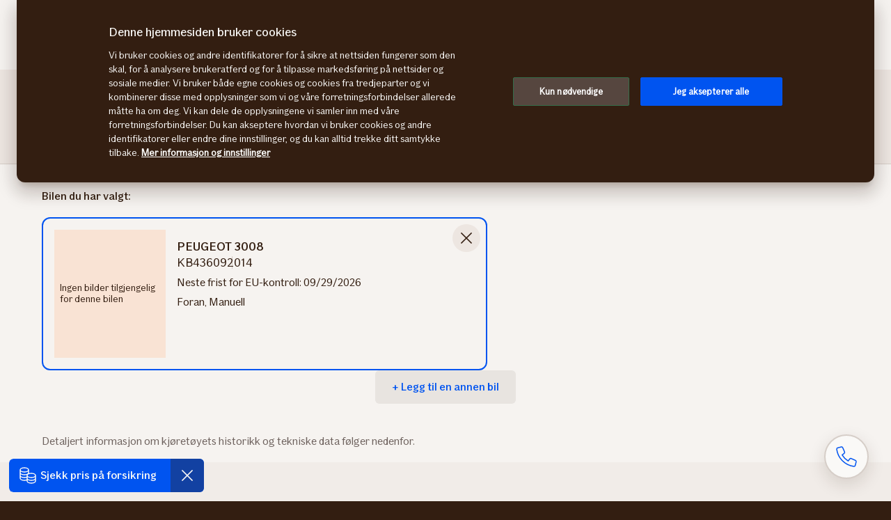

--- FILE ---
content_type: text/html; charset=utf-8
request_url: https://www.google.com/recaptcha/enterprise/anchor?ar=1&k=6LdhLEEdAAAAACTEP2TKF3qvGY3SmKkOhU9piKdn&co=aHR0cHM6Ly93d3cuYmlsaGplbHBlbi5pZi5ubzo0NDM.&hl=en&v=TkacYOdEJbdB_JjX802TMer9&size=invisible&anchor-ms=20000&execute-ms=15000&cb=xo1e0wxure2h
body_size: 45260
content:
<!DOCTYPE HTML><html dir="ltr" lang="en"><head><meta http-equiv="Content-Type" content="text/html; charset=UTF-8">
<meta http-equiv="X-UA-Compatible" content="IE=edge">
<title>reCAPTCHA</title>
<style type="text/css">
/* cyrillic-ext */
@font-face {
  font-family: 'Roboto';
  font-style: normal;
  font-weight: 400;
  src: url(//fonts.gstatic.com/s/roboto/v18/KFOmCnqEu92Fr1Mu72xKKTU1Kvnz.woff2) format('woff2');
  unicode-range: U+0460-052F, U+1C80-1C8A, U+20B4, U+2DE0-2DFF, U+A640-A69F, U+FE2E-FE2F;
}
/* cyrillic */
@font-face {
  font-family: 'Roboto';
  font-style: normal;
  font-weight: 400;
  src: url(//fonts.gstatic.com/s/roboto/v18/KFOmCnqEu92Fr1Mu5mxKKTU1Kvnz.woff2) format('woff2');
  unicode-range: U+0301, U+0400-045F, U+0490-0491, U+04B0-04B1, U+2116;
}
/* greek-ext */
@font-face {
  font-family: 'Roboto';
  font-style: normal;
  font-weight: 400;
  src: url(//fonts.gstatic.com/s/roboto/v18/KFOmCnqEu92Fr1Mu7mxKKTU1Kvnz.woff2) format('woff2');
  unicode-range: U+1F00-1FFF;
}
/* greek */
@font-face {
  font-family: 'Roboto';
  font-style: normal;
  font-weight: 400;
  src: url(//fonts.gstatic.com/s/roboto/v18/KFOmCnqEu92Fr1Mu4WxKKTU1Kvnz.woff2) format('woff2');
  unicode-range: U+0370-0377, U+037A-037F, U+0384-038A, U+038C, U+038E-03A1, U+03A3-03FF;
}
/* vietnamese */
@font-face {
  font-family: 'Roboto';
  font-style: normal;
  font-weight: 400;
  src: url(//fonts.gstatic.com/s/roboto/v18/KFOmCnqEu92Fr1Mu7WxKKTU1Kvnz.woff2) format('woff2');
  unicode-range: U+0102-0103, U+0110-0111, U+0128-0129, U+0168-0169, U+01A0-01A1, U+01AF-01B0, U+0300-0301, U+0303-0304, U+0308-0309, U+0323, U+0329, U+1EA0-1EF9, U+20AB;
}
/* latin-ext */
@font-face {
  font-family: 'Roboto';
  font-style: normal;
  font-weight: 400;
  src: url(//fonts.gstatic.com/s/roboto/v18/KFOmCnqEu92Fr1Mu7GxKKTU1Kvnz.woff2) format('woff2');
  unicode-range: U+0100-02BA, U+02BD-02C5, U+02C7-02CC, U+02CE-02D7, U+02DD-02FF, U+0304, U+0308, U+0329, U+1D00-1DBF, U+1E00-1E9F, U+1EF2-1EFF, U+2020, U+20A0-20AB, U+20AD-20C0, U+2113, U+2C60-2C7F, U+A720-A7FF;
}
/* latin */
@font-face {
  font-family: 'Roboto';
  font-style: normal;
  font-weight: 400;
  src: url(//fonts.gstatic.com/s/roboto/v18/KFOmCnqEu92Fr1Mu4mxKKTU1Kg.woff2) format('woff2');
  unicode-range: U+0000-00FF, U+0131, U+0152-0153, U+02BB-02BC, U+02C6, U+02DA, U+02DC, U+0304, U+0308, U+0329, U+2000-206F, U+20AC, U+2122, U+2191, U+2193, U+2212, U+2215, U+FEFF, U+FFFD;
}
/* cyrillic-ext */
@font-face {
  font-family: 'Roboto';
  font-style: normal;
  font-weight: 500;
  src: url(//fonts.gstatic.com/s/roboto/v18/KFOlCnqEu92Fr1MmEU9fCRc4AMP6lbBP.woff2) format('woff2');
  unicode-range: U+0460-052F, U+1C80-1C8A, U+20B4, U+2DE0-2DFF, U+A640-A69F, U+FE2E-FE2F;
}
/* cyrillic */
@font-face {
  font-family: 'Roboto';
  font-style: normal;
  font-weight: 500;
  src: url(//fonts.gstatic.com/s/roboto/v18/KFOlCnqEu92Fr1MmEU9fABc4AMP6lbBP.woff2) format('woff2');
  unicode-range: U+0301, U+0400-045F, U+0490-0491, U+04B0-04B1, U+2116;
}
/* greek-ext */
@font-face {
  font-family: 'Roboto';
  font-style: normal;
  font-weight: 500;
  src: url(//fonts.gstatic.com/s/roboto/v18/KFOlCnqEu92Fr1MmEU9fCBc4AMP6lbBP.woff2) format('woff2');
  unicode-range: U+1F00-1FFF;
}
/* greek */
@font-face {
  font-family: 'Roboto';
  font-style: normal;
  font-weight: 500;
  src: url(//fonts.gstatic.com/s/roboto/v18/KFOlCnqEu92Fr1MmEU9fBxc4AMP6lbBP.woff2) format('woff2');
  unicode-range: U+0370-0377, U+037A-037F, U+0384-038A, U+038C, U+038E-03A1, U+03A3-03FF;
}
/* vietnamese */
@font-face {
  font-family: 'Roboto';
  font-style: normal;
  font-weight: 500;
  src: url(//fonts.gstatic.com/s/roboto/v18/KFOlCnqEu92Fr1MmEU9fCxc4AMP6lbBP.woff2) format('woff2');
  unicode-range: U+0102-0103, U+0110-0111, U+0128-0129, U+0168-0169, U+01A0-01A1, U+01AF-01B0, U+0300-0301, U+0303-0304, U+0308-0309, U+0323, U+0329, U+1EA0-1EF9, U+20AB;
}
/* latin-ext */
@font-face {
  font-family: 'Roboto';
  font-style: normal;
  font-weight: 500;
  src: url(//fonts.gstatic.com/s/roboto/v18/KFOlCnqEu92Fr1MmEU9fChc4AMP6lbBP.woff2) format('woff2');
  unicode-range: U+0100-02BA, U+02BD-02C5, U+02C7-02CC, U+02CE-02D7, U+02DD-02FF, U+0304, U+0308, U+0329, U+1D00-1DBF, U+1E00-1E9F, U+1EF2-1EFF, U+2020, U+20A0-20AB, U+20AD-20C0, U+2113, U+2C60-2C7F, U+A720-A7FF;
}
/* latin */
@font-face {
  font-family: 'Roboto';
  font-style: normal;
  font-weight: 500;
  src: url(//fonts.gstatic.com/s/roboto/v18/KFOlCnqEu92Fr1MmEU9fBBc4AMP6lQ.woff2) format('woff2');
  unicode-range: U+0000-00FF, U+0131, U+0152-0153, U+02BB-02BC, U+02C6, U+02DA, U+02DC, U+0304, U+0308, U+0329, U+2000-206F, U+20AC, U+2122, U+2191, U+2193, U+2212, U+2215, U+FEFF, U+FFFD;
}
/* cyrillic-ext */
@font-face {
  font-family: 'Roboto';
  font-style: normal;
  font-weight: 900;
  src: url(//fonts.gstatic.com/s/roboto/v18/KFOlCnqEu92Fr1MmYUtfCRc4AMP6lbBP.woff2) format('woff2');
  unicode-range: U+0460-052F, U+1C80-1C8A, U+20B4, U+2DE0-2DFF, U+A640-A69F, U+FE2E-FE2F;
}
/* cyrillic */
@font-face {
  font-family: 'Roboto';
  font-style: normal;
  font-weight: 900;
  src: url(//fonts.gstatic.com/s/roboto/v18/KFOlCnqEu92Fr1MmYUtfABc4AMP6lbBP.woff2) format('woff2');
  unicode-range: U+0301, U+0400-045F, U+0490-0491, U+04B0-04B1, U+2116;
}
/* greek-ext */
@font-face {
  font-family: 'Roboto';
  font-style: normal;
  font-weight: 900;
  src: url(//fonts.gstatic.com/s/roboto/v18/KFOlCnqEu92Fr1MmYUtfCBc4AMP6lbBP.woff2) format('woff2');
  unicode-range: U+1F00-1FFF;
}
/* greek */
@font-face {
  font-family: 'Roboto';
  font-style: normal;
  font-weight: 900;
  src: url(//fonts.gstatic.com/s/roboto/v18/KFOlCnqEu92Fr1MmYUtfBxc4AMP6lbBP.woff2) format('woff2');
  unicode-range: U+0370-0377, U+037A-037F, U+0384-038A, U+038C, U+038E-03A1, U+03A3-03FF;
}
/* vietnamese */
@font-face {
  font-family: 'Roboto';
  font-style: normal;
  font-weight: 900;
  src: url(//fonts.gstatic.com/s/roboto/v18/KFOlCnqEu92Fr1MmYUtfCxc4AMP6lbBP.woff2) format('woff2');
  unicode-range: U+0102-0103, U+0110-0111, U+0128-0129, U+0168-0169, U+01A0-01A1, U+01AF-01B0, U+0300-0301, U+0303-0304, U+0308-0309, U+0323, U+0329, U+1EA0-1EF9, U+20AB;
}
/* latin-ext */
@font-face {
  font-family: 'Roboto';
  font-style: normal;
  font-weight: 900;
  src: url(//fonts.gstatic.com/s/roboto/v18/KFOlCnqEu92Fr1MmYUtfChc4AMP6lbBP.woff2) format('woff2');
  unicode-range: U+0100-02BA, U+02BD-02C5, U+02C7-02CC, U+02CE-02D7, U+02DD-02FF, U+0304, U+0308, U+0329, U+1D00-1DBF, U+1E00-1E9F, U+1EF2-1EFF, U+2020, U+20A0-20AB, U+20AD-20C0, U+2113, U+2C60-2C7F, U+A720-A7FF;
}
/* latin */
@font-face {
  font-family: 'Roboto';
  font-style: normal;
  font-weight: 900;
  src: url(//fonts.gstatic.com/s/roboto/v18/KFOlCnqEu92Fr1MmYUtfBBc4AMP6lQ.woff2) format('woff2');
  unicode-range: U+0000-00FF, U+0131, U+0152-0153, U+02BB-02BC, U+02C6, U+02DA, U+02DC, U+0304, U+0308, U+0329, U+2000-206F, U+20AC, U+2122, U+2191, U+2193, U+2212, U+2215, U+FEFF, U+FFFD;
}

</style>
<link rel="stylesheet" type="text/css" href="https://www.gstatic.com/recaptcha/releases/TkacYOdEJbdB_JjX802TMer9/styles__ltr.css">
<script nonce="NYHOs2G9ggfSZsa8OrGeUg" type="text/javascript">window['__recaptcha_api'] = 'https://www.google.com/recaptcha/enterprise/';</script>
<script type="text/javascript" src="https://www.gstatic.com/recaptcha/releases/TkacYOdEJbdB_JjX802TMer9/recaptcha__en.js" nonce="NYHOs2G9ggfSZsa8OrGeUg">
      
    </script></head>
<body><div id="rc-anchor-alert" class="rc-anchor-alert"></div>
<input type="hidden" id="recaptcha-token" value="[base64]">
<script type="text/javascript" nonce="NYHOs2G9ggfSZsa8OrGeUg">
      recaptcha.anchor.Main.init("[\x22ainput\x22,[\x22bgdata\x22,\x22\x22,\[base64]/[base64]/[base64]/[base64]/[base64]/[base64]/[base64]/[base64]/[base64]/[base64]/[base64]\x22,\[base64]\x22,\[base64]/Cp8KxIMOgwrgLwoNLwpZOwptuwovDgkfCh2nDkR/[base64]/CtCXCs8OCw6DCksOiwrEAwoc+KzBrcFpsw5rDmU/DggbCkyrCtMK3Ii5ZTEpnwo8rwrVaX8KCw4ZwbGrCkcKxw4HCvMKCYcOmU8Kaw6HCpMK6woXDgzrCg8OPw57Dn8KgG2Y7woDCtsO9wqnDpjRow5PDt8KFw5DCvQkQw60/GMK3XwLCmMKnw5EcVcO7LWnDiG90BlJpaMKuw7BcIz7Do3bCkwN+IF1dcSrDiMOVwpLCoX/Cgw0yZQ1vwrwsKFgtwqPCu8KPwrlIw7tvw6rDmsKJwrs4w4sXwqDDkxvClBTCnsKIwpfDniHCnlzDjsOFwpMdwrtZwpFWNsOUwp3DlhUUVcKjw44AfcORKMO1YsKfchF/DMKDFMONU3k6RlVzw5xkw7rDjGg3YcKlG0wvwqxuNmXCjwfDpsOEwpwywrDCksK8wp/[base64]/CgyXDm8Oqwr4rwqbCiMOQT8Ksw6Y0w57Dr2PDkQ3DsjhsTH1cG8OwEHxiwqTCjkJ2PMOpw4diT0rDmWFBw7Aow7RnCHzCtBQEw6fDpcKnwrR2F8Knw68mcBbDpxF3eHZNwqbCgcKWbmMew7rDjsKewqPCtcO2M8KDw47DnsOKw68jw6DCn8OTw68qwqzCnsODw5/Cgzlpw6HCjifDssKUbUjClTrDqTnCohp2LcKdM2nDgRI/w6M2w6pzwqfDg0g2w5t9woXDisKpw7cbwr3Dl8KcOAxaG8KFTMODNsKgwr/Dm1DDpyfCkQo7wo/CgHTDgmUZRMKgw4XCvsKgwrjCqcOMw7jCg8O/RsK5w7bDlUzDpB/[base64]/Dm8Kowr88wpxsam1uw5TCiCBpVcK0w4zCucK/Y8Omw7zDs8KGwqJgdX87O8K0PMK1wqMTCsOZFsOxJMOOw5DDqlbCjlrDt8Kywp/CvMK4wo9XTsOPw5/DvXcMJjfCrRsWw5AfwrAMwq3Cp3vCt8OUw6PDvUxUwrjCvMOOIyLCjcO7w5JZw6vCkzRxw5N2wpMZw4c1w5HDhcOuacOowqEvwrhYGsOqN8OYVw7CgVPDqMOLWMKJW8KawpdQw5NvNMOmw7w/wqVtw49xKMKcw7TDvMOeaVEfw5EhwrnCkMKFN8KIwqLDl8OUw4Rjw6XCm8Olw6rCq8KpSw4Cwqwpw4QTCA1Jw6BpDMOoFsOswq9XwpFrwpPCvsK3wqE7CMKewpTCmMKuFWLDnsKYSDFuw55sI0TDjsOBCsO/wp/DlsKkw7/Cthsow53Cn8O5wqgRw5bChDjChMKYwrHCgcKbwqEfGzzCpn1ybsOCUcKwccKVD8OEQcONw7JrIijDgMKMXMOZdCtEEcK/w4YJw6/Cg8KSwqIyw7nDo8Onw63DuBVqUChEYgpnOTXDscONw5LClcOySnEHUzvCosOFeW5dwr0KADgbw6EBWGxeKsKKwrzCtC0tK8OxUsO/IMKdw654wrDDuxV4w5bDm8OOYMKJE8K8I8O4wokDRSfCvT3Cg8K6BMOaNQPDuHkrMSV4wpcvw4rDt8K4w6UgVMOQwrJOwoDCsSBwwqHDhATDuMKKGS0Bwol5D2Znw4HCkH/DqcKqesK0Vgx0WMOzwrPDgB/Cg8KdB8KQw7HCqkHDuVEsN8OwPULCh8Kgwqs7woDDiXHDgHx6w5ldLSHClcKAWsOkw5bDizRIYHd9FcOhcsKcFD3Ci8OGJcKzw4JmScKnw4gLRsKiwroBfG/Dr8O2w7PCg8OCw7gGcQhIwqHDqAEtS1LCuzk4wrNfwqHDvlZBwq4yMSFew7UcwprDncKiw7/CmisswrYZFsOKw5E6G8O9w7rCqcOxb8KIwqZyTUFMwrfDvsOEdhHDpMK2w6t+w5zDtlA8woRSQMKDwq7CgsKUJMOcNBvChy1DbUjCgMKPCWfDoWjDscKmwofDi8Ocw74dZgHCiXPCkHYawodEEMKaBcKqC0fDrcKSwqoBwo5MXk7DvVfCh8O/DRdRQgQNEg7CqsOawpB6wonChMK8wpE3KCcrbUAWYcOgPMO8w5tqVcKWwro0wqwTwrrDjwDDhjzCtMKMf2Q8w7/Cpw9Gw77CgsOAw5QAwrYCEMOxwrNxEMKDw6Edw7TDm8OPRMONw7bDkMOVGsOHKsKnX8OLDxXCkizDtSNDw5nCljFEJGzCp8OuBsKyw4s0wrAEK8K8wqnDlMOlOCHCqnRww5HDiWrDvmEsw7dSwqfCtQw5KVplw4TCglVnwqTDtsKcw5oCwoUTw6/Ct8KWZncdMhvCmGhoR8KEA8OaMwnCocKgZgldw7fDqMKMw6/CskDChsKBQ1tPwod/wrrDuFPDqMOXw7XCm8KXwrrDi8KewrdvS8KUI3tjw4Y+XmJnw6k6wrbCrsKew65jK8KPccOeGcKDE0zCqErDkRh+w7HCtsOoPjAwWjrDsigwAmzCkMKZY3PDmw/DoF/CvVoAw6xgV3XCt8OXScKlw7bCt8Kvw5fCo1QgNsKKGyTDs8KVwqrClyPCpg7Cj8OgQ8OgSsKlw5BZwq/CkDVqHFBfw6drwo5MPGdYX1Zhw5Euw4cPw5vDsXZVDU7CvcO0w61rwoc3w5rCvMKIwqXDisKMQcO9TCFNwqdFwoskwqITw6cGw5jDlxLCkgrDiMOyw6s6LkhNwo/DrMKSSMO9RUcxwoIMHAZVEsOrYQpAWsOVIcOAw6vDlMKKR1TCgMKmZSMaSGRyw4vCmjrDpVjDpRgLRMKtYhDCk1k7XMKmDMKWGMOqw7vDusKkLW0Jw53Cj8OLwoo1ZwwXfkrCkBpBw5TCmsOFd3rCkmdnOg/Cv3DCnMKFeyh+LlrDtHBzw5QqwobCn8OlwrXDlmLCp8K6UcO5w6bCtyIgwr3ChlbDqRoaY1XDmSZHwq4+PMOJw7giw7ZTwq57w7c5w7NqIcKjw6Y3w4/DujsOSAPCvcKjb8OlCMOqw4g+G8O7fhPCvX0QwobCiBPDmRd+wqUTw70NDDUcISfDrhDDqsOYR8OAd13Dh8Kiw4hxL2NVw5vCnMK8XS/CiDlWw4zDu8KgwrHCncK3Q8KtfXh4QhB8wpIfwqVRw49ywpPDsWPDoQjDlQlzwpzDglEow59lbE54w47ClCjDhcKcDjZgGEjDkEjDrcKqMGTCusO/w4ZAIzcpwok3D8KGE8Kxwo14w7QDesOtc8Kqwplewq/Cj0LChsKGwqp6VcOgwrRcPXbCqyodZMO/SsKHVMOkBsOsNUXDlQ7DqXjDsH7DsgjDlsOEw6ZtwoELw5TCqcOYwrrCqF9gwpcgWcKUw5/DpMKvwpPDmDAVcMOdU8KSw5lpfCfCnsOuwrA9LcK0acOvBWvDi8KUw69jJl1KQDXCpyLDvMKzHRzDo0FLw43Cih3DvBLDjcKVUkLDoD3CncOvYXA0wpUJw58hZsOrJnt8w6bDvV/Cu8KZOlnCkgnCvjplw6rDhFrCmcKgwp7CpzscesKdcMO0w6pTaMOvwqBHF8OMw53Cth8iXgVtW1fDrRJNwrIyX0IeTBEXw6kLwpDDuARoJ8OZTxvDjjrDjAXDqcKQdsK1w493YBMlwpE+XXYbRsO7VGowwo3DqCs/wr1sTcKpEQYGNMOmw5jDosOAwrbDgMOzZMO8w4oFT8K9w7nDpMOnw4/DoRpSSTnCsxo5w4HDjnrCtiNwwp4DMMOnwo/DpsOAw4fCq8ORCH/DoDkyw6PDlcOHJcOsw6k/w5/DrW/DhSnDr03CrGQYSMKWZBXCmwhuw5XDi3E/wrJ6wp8xLV7DncO1AsKFc8KqfsOsT8KuQcO3WAxyKMKDa8OpU2dtw7TCiCPDkG3CiBPCoGLDsz5uw5QQHMOrEyAzwoPCvnRHMhnCtVEEw7XDjWPDt8Oow4LCi1Ylw7PCjTgGwo3CmcOmw5/DpsKENDHCgMKJNzs2wroTwrVdwp7Dkx/Cug/DqiJvBsKPwosVN8Kgw7VzcVnCm8OpECNpLMKrw67Dpx/[base64]/CrcOyJ8KtTXBubTzCicKgPsO+JMKZEVfCjsKXMcKQXjHDq33DmMOvAcOgwp5Owo7DhMODw6nCsRQIByrDg0Mvw67CvMO/V8KRwrLDgS7Do8KOwrrDhcKNN2TCrMKVB2kCwopqLErDoMO5w7vDmMO9D3FHwro7w5nDi3BQw6MMKU/Cgz06w4rDhnTCgRfDqcKeHQ/[base64]/W8Kiw6JUwqTDj8KFZnjCi0rDlRvCrsKSwr3DvF1zcMOrHMO3JsKlwrIJw4DCnS/CusOjw7glH8K3WsKyacOXcsKAw756w4d1wqV/a8OIwovDs8Krw68MwoLDpcOzw4Z7wrMUw6AvwojDrwB4woQTwrnDtcOKwoTDpyjCr17DvD7DjQDCr8OBwrnDmMOWwrEfDzAjBEJoEFjCri7DmMOZw6jDnsKvR8KVw5NiaTrCkRYaSiHDnH1ATMO0HcKsOD7CvGPDsCLCtV/[base64]/Dg8KeF11OA3HCp2LCpcKhH8OLTsKwKW/CrMKrQcO6VsKDOcOFw4jDpR7DigIja8O+wqnCqEjDkgtNwprDvsK6wrHChsKAFgfCksOPwpp9w5fCkcO8wofDvlnDlcOEw67DvhvDtsKXw5/Dti/DnMOoVU7CscKuwqHCt2LDgBbCqCQhwrcmI8O+YMKwwpnCpBHDkMOww6sOHsOnwrjCu8OPVUQOwq/DrF/CncKEwodxwrk4FcK7JMO/GcOZTjQDwrd6C8OHwqzCjGnCvyFgwoXCqMKuN8Otw6khRcK1SBkLwrpQwo07ZsKhTsKZVsO9dFhXwrzCp8OgHEsNY1d3J2BFc0XDin1dA8OTTcO+wprDs8KAehVuWcOoFiInRcOLw6TDrXh8woxRWDHCvVJrT37Dh8OPw5jDo8K/IDfCg3N+HBnCm3DCn8KGOnXCikknw73CusK5w4/CvSbDtkwdw7PCqMOgwqokw7/CgMKibMO9CcKdw67Cl8OeCxwTAAbCp8OaPsKrwqgXIsKKIlXCpcO3FsKNchDDsFzDg8Oaw5zDiTPCqcKIFsKhw7PCpxg/MR3CjyAQwr3DusKqZcOgb8OKFsK0w4TCpF7Ct8Oww6TCgcO3ezB9w63CrsOkwpPCviIgSMOCw6fCnT1/[base64]/DsiPDsBdXwqHCqGLDrsOfw4/DoQPCj8OfMVpRwqAsw4QAwr/CmcOzCD0Sw4FswoMFQMONRsKubcOuX2hIDcKcGw7Dv8OrdsKRdCN/wpDDp8Oww4vDu8KlEn4gw7kTOEXDk0TDt8OmLMK3wqrDuBTDnsOWw4tyw5Q/[base64]/[base64]/Ct8O4w7bDhsOEwpRDZcKZw5JYw6/DvsKBw7t1WsOFRAfDvsOzwqNPAsKkw6zCosO6fcKKw6N4wql+w7VvwrrDgsKBw6Y9w6fCinnDlkQOw4bDn2nCvD5aUFjCmH7DgMOUw43CrmbCgsK0w7zDv2HDhsO9Z8O1wozCt8ODWUpTwpLDgMKWAkLDvCB+w43CqCQ+woI1LE/DmBBPw6cwOVrDiT3CuzTCq1lGFGQ4HcOKw6haM8KrEh3DpsOWw4/DjsO0QsOrXsKJwr/DoBLDgMODbW0Dw6LDqXrDmMKKTcKKG8ORw5zCu8KsPcKvw43Cm8OOVMOSw5rCmcKQwq/[base64]/wrbCtm5/BMK3Kx7DjsOWw75rw6MGd8OSMQrCpADDlytxw5Mfw6rCuMKaw4PCoCZCelppfsKWGsO7ecOkw6XDg3pFwqHCgcOofBgnd8OcU8ODw5zDkcOeLgXDhcKbw4Eyw7Q/RQDDiMKtZCfCinVAw6bCrsO1a8KDw4vCklBCwoLDjsKHDMKZIsObwoUEKmDCrUk1b2UYwpDCrBpDIcKYw67CvTnDlsOAw7I6CSHCvW/Cn8KkwolwCFFlwoglEEnCpwvDrcOaXSM8wqvDoAoGWV8HUlkPQw7DiRB7wpsXw55Da8K2w6dsfsOrfMKiwoZPw5QtcSFQw7jDvGhtw41RKcOQw4d4wqXDskvDuRUgYcOUw6IXw6F8VsO9w7zDjAbDq1fDhcOXwrvCrmNhTWsfwrXDtwhqw5DCvhPCmHfCuFE/wohVYcKAw7QvwpoKw6AeRsK8w4rCqcKPw5puCkHDtMOeCgEgXMKqecOiFgHDiMK5A8OcEzR9WMONX3jChsKFw7nDmcOxcTDDlMKpwpHDh8K8FUwjwofCjxbCvmxswpx+IMK0wqgnwpcEAcK3wpvColXDkwAOwq/ClcKnJDbDs8ODw4MBNMKJJWDDkQjDrMKjw5PDtgnDmcK1BRnCmGfDhzMxacKuw5JWw7Q6w7tow5h9wpsIW1JSGmRxfcKEw6LDsMK9IAjCtmXDlsOIw7lKw6LCgsKHM0LCt1AVIMOeBcOZWz3Dshd2NsO+LxDCtUrDuFUcwp1lZQnDgi5nw74Tbw/DjUDDu8K7dxLDh3LDsjTDhsOAKkEqEy4ZwrRTw59uwr4gSSNgw4/ClMKbw4XDhQY5wrITwpPDvsOWwrcsw5nDrsKMTCQlw4ULNSgBwrHClnBMSsOQwpLCvUwWZmDCr25TwoLCuGBnwqnClMOQX3F+Ah/CkQ3DiClKNTl5woNlwpAUAcOmwpPCpMKFfX9dwq5tWhHCt8OEwog/wqU8wqrCtmvDqMKaQx/CjxdzUcOuRyzDmW0/WsKuw7NEGH8idsOcw79AAsKkIcOvMFBZSHLCvsO/[base64]/Ch1JuBMKLITMpwqTCgsKxAWnDr8KCF8K5w5zCqsOgEsOlwo4iwpLCqMOgPcO2wonCmcONbcOiOVrCkGLCuxA9acKbw5nDkMO/w7Fyw5IGMsKCw4c+ZSvDlAZIPsOgHcKTeUMJw7hPdMOtUsKRwqHCv8K/w4hcRjzCmsOxwo/CnjXDhDDDu8OADsK4wr7DpGfDjW/DjVrCnWouwow/csOUw4TDscO2w7oywqzDlMOBVVEvw7pRLMOqJG0Ewrcqw57CpUEBI0bCugbCtMKJw4BEZ8OawqQaw4Rcw5jDtsKLAUt5wpDDqVw2KsK7CsKDMMO3wqvCplNeRcKmwovCmsOLMVFUw6fDscOhwrtHXMOLw5XCkGERbFzDrQ7CssOiw5gFwpXDlMKDwqjCgETCqX/DoRfDhcOEwq94w4BHcsKuwoEfYhg1d8KeJlhOKcKmwqJ7w6rCvifDj2rCg3/DhcO2wpjChjTCrMKEwqTDgjvDisOOw73DmDgQwpZ2w4Z1w45JY3YSR8K7w4M8w6fDgcO4wr3CtsK3Oi/CpcKNSilmQcKbf8O1UMKaw6UHI8Kywp9KUjXDu8ONw7HClUkKw5TDuy/DignCuDYPPklswqrClmfCqcKsZsOIw4ouNcKiCMOzwpPCqEpge0sxG8Kkw44Ewr9TwrNWw4TChUfCusO2wrIuw7vCtn0/woY3S8OOH2fCrMKgw5/DgQvDn8KgwqXCoVt7woBFwqEdwrx9w54sBsOlLxfDk33CvcOrAH3ChsKywqHDvMKoGxByw4nDmBsTYijDjzrDmlg/wqdYwonDjsKuXTdfwpUqY8KMOiPDkW1nWcKhwrTDkQPDuMK7wpsvSAnCjnJ5G2/Ci1Bjw4bCnVNkw7HCtsKqXHDDgcOuw73DvDh5EWUAw4lPBX7CkXcswqvDlsKiwoDCkBfCq8O3QG7CiXXChXxFLyt6w5kzR8OrDMKdw4rDlgrCm0/DvVtgXigbwrEaXcO1wqFHw7p6RVcfaMOgQWbDoMKQewJfwoPCh07ClnbDrnbCoH9/fEICw5Zww6fDjH7CviDDv8ONwpBNwojDklB3DR4Yw5zCqG0pJABGJg/[base64]/CjnliDR1aeCLDoGjCm0vCj140wokKw77DvsOJSFg7w6/Dp8OPw7UWR07Dn8KXasOvbcOZAcK3wrdREFg3w7IQw7TDvm3Dl8KrVsKyw4TDmsKcwozDkyNbSHJ1wo16BsKKwqEFeSfCvznDsMOtw4fDk8KSw7XCv8KJGVXDrsKMwr3CvXrClcOTHjLCn8Ogwq/CinzCshZLwrkYw4jDo8OiW2VOBHTDjcO+wrvCicKaa8OWb8O4JMKwc8KlPMOhW1vCiDMGYsKYwpbCm8OXwoXDgHFCOMK5wqbCjMOiQ3V5worDpcKGY3zDuXxaDgLCnHkVSsOdIG/DsDIEalHCu8KbchPCvmsDwpFGR8O6X8KFwo7CoMO4wpAvw67CrALCvcKbwrvCj34nw5zClMKHwps5w7R+O8O+w44HDcO7GX4JwqHCssK3w6JLwqVFwp3CmsKDbsOtMsOmAMOjLsK2w5k+Eg/DkmDDjcOewqd0NcOoIsKbYSDCusKtwogWwr/CpTbDllHCrMKZw7x5w640QsKyw57DvsO2AcOjRsO1wrTDtUANw4FtcUNMw6ULwp1TwoVsF31Awq7CjXc3RsKpw5ofwrvDsljCqB5EKF/Dq0rDicOmwrpTwqPCpjrDicO+wo/Cr8ObZzR4wqPDtMO0FcOdwprChS/CpC7CnMK9w7LCr8OOaWzCs2fCsVPCmcKkJsOmJEJJe0Q1wpbCoApHwr7DscOURsKyw6/DmnJIw59/csK/wpYgPQ9rB2jCh1/[base64]/CrcOgOMKNPi/ClMKQR3DCqsKQwp5Fw6JXwqvCkcKrAyQoBMObJUfCumIiM8KXIE3CtcOMw7s/QDfCkVbChCLCpA3DvzcXw5dGw6HCtH7DpyZYZsO4Uwwnw7/[base64]/DlBfDkcKDwqwwdX/DjsOadMO/[base64]/[base64]/UH4kKy0RcA4kFcK6QsOTa8OPD13CuQ/CsUN2wqwAeBgGwpLCr8Khw73Dk8KpekzDuDVKwrc9w6BJSMKYcHPDqkwLRsOqIcKdw7/[base64]/DkWzDkMKgwokeeCPCmcK7IhzDiMOnQFPCrzDCnxlHcsKyw5PDmsK7wpJOEcKYBsKmwoMCwq/DnWFeMsOWScOyWSEUw5rDrXpmwqAZLcK2fsOeGGfDtGEyLcKQw7LDrRrCmMKWRcO2dywEIUFpw49xMSzDkEkNw4LDh0LClXpsNQjCn1LDiMOowptvwoDDhcKoCMO+RD5mZ8OGwoYRH1TDvcKyP8Kywq/CmzJmN8Ogw5g0bcK9w5Eebj1Rwo5zw7DDgGVedMOAw6TDsMOnCsK0w61YwqpBwo1bw4ZeByBVwonCk8OXewLCmjAie8OqGMOTDcKhw6gtFRjDj8Opw4zCt8K8w4TCjTrCvhPDoQXDpkXCsBzCm8O1wonDr3jCtkdxd8K/wrHCpBTCg0bDvkoVw6wOwrPDiMKyw5TDoR4TV8Kow5rDm8K7X8O/[base64]/CohnDmUplw7fChTYabsORGiPCgm3CsTR/SQzDjcKbw6RYd8KlB8KnwqF4wrwmwpQ9CmN3wqbDjcK5wq7ClXRgwo3Dt0wKEh1jecOawovCqDrCvDUzwrjDtRsOTGcnAMOhIXLCisKtwpTDnMKZOHLDvzt2CcKZwocVRnXCsMOzwrZWPkQ6ScOdw73DswDDgMO1wr82WxrCvUVcwrNvwrtAH8OqKxTDvV/[base64]/RWMHO8O3wpfCni91woTCjMOaw7vDrcKQLT91PsKUwoDCjMKCe37CocK9w7LCinDDuMOrw6TDocKFwopnCCHCosKeV8OSQBzChsOawrvCoipxwoHDhXp+w5/Ch0YYwr3CksKTwrxew7wTwoHDmcKje8K8wpXDvCo6w4hrwr4hwp/Dr8Kywo5KwrNlVcOCFB/Co0fDgsOWwqZnw64/w4sAw7gpYS57BcKaGMKlwr9aNgTDknLDqsKUaSAuJsOpRkZSw6EHw4PDu8Ocw5/CjcKKAsKhdMO0YS3DpcKSGMOzw7nCh8OvWMOuwr/CmgXDsmnDrF3DmhY1eMOuGcOCJCbDocKEfVQFw7HCkwbCvF8bwq3DgsKawpAYwp/CtsKhHcK1OsKcd8O5wr0qHjvCi39bWiDCu8OgWgcBGcK/[base64]/DmsOew6w9WBp8d28ENMKOwqTDqsO6AXfDtSVLFXZAfXzCs39SXCwaGQoEccKZMEDCqcOiLsKhwr7DosKjYToZSDbChcO/eMKgw4XDkULDumbDisOQwonDgHtXBMKSw6fCjCXCukzCp8KwwoHDn8O1ckNtAmHDgXoUcjlVLcOiwoDCjFNXdW51SQfCgcKLSsOlQMOaLMKCPcObw6pzbwXDrcOoJVTDucKJw6QQMsOjw6smwqrDnENAw6/DiGULQ8KyUsORIcKVZnPDrlrDsTsHwqnDhhDCiWwzOF3DgcKVOcOZUB3DiU9BGsKhwrltKiPCkyJOw7hCw7zCrcORwoh0W2XDhhTCgRwhw7/DoAt/wqHDg1lKwp/Cs0Y6wpXCghtYwp8jw4NZwpcJw64qw58BEMOnwqnDg0/[base64]/w615CMOZwq3DpcOeIsKZw4/CjcKsDhLDn8Obw6AjATvDoyjDjik4PMO0dFQ5w77CmGzClsO+FzTCgltkwpNNwqrCo8Ktw4LClcKRTg/CpnvCpMKIw5LCvMO9c8OTw7o0wqTCrMKnJFcrUToPCMKRwqDCjUDDqGHCgjcawoIkwpbCqMOnNsKVGRTDoVYVQsOswovCqB1TRW4GwoTCmwxZw69/VG/DnBnChEcpCMKow6jCkMKZw4o2BFrDkMOpwqLCrsOnKsOwbMO9fMKZw4rDpnzDhDnDs8OjOMKxKA/CkwdrMsO4wosiAsOcwqQ3NcKdw6F8wrkGOMOewq7Dm8KDdzULw5HDlcKrWj/ChFPCusOsVR7DpTNTO2lyw6TCtlLDkCPDsW82RU3Dgy3Chl5sWjQhw4DCscOYfG7DrERZOjlAUsKzwovDg1o4w50Ew5MJw748w7jCgcKXMQvDscKhwpRwwr/[base64]/QsKLw6TCiMKpw4MTU8K3RcK+Dx4NKcOIw7jDsljDi1/DqSrCtl5LRcK6I8KPwoNRw5slw642NgTDhMK7b1HCnsKiaMKOwp5/w5hmFMKuw6nCsMOJwofDiw7DiMKEw6HCvMKyLVDCtm8Sd8OMwpTDr8KQwpBsOjA3O0HCliZlwpbDk0M4w7bCp8Ohw6PCnsKYwqzDn3rDv8O5w77DgULCu1jChsKGMBVLwotwVWbCgMOEw4/ClnvDh1XCvsOFPRVPwo0Fw5k+RihQU3Q7Lg9/OsOyEsOtBMO8wpHCvSzDgsOlwqBuNRteJVPDiEsJw4vClsOHw6LCkHZ7wrLDliAmw6rChCZaw7wjdsKiwpVyesKWw5UsTQIyw5/DkkZfK08pUsK/w6pkTiomeMOFFD7DuMKXBRHCi8K/HMONCA/[base64]/wofDscOrOEbCtMKdCRrCgMO3wrNkw5TCjcOhwpxHEcOmwqF0wp8Swq/DqiEPw5xgY8OFwqYLLMOZw7XCr8Ofw4AowqbDkMKVb8KZw4JQwrjCuy8zecObw44Fw7zCqWLCrjnDqDdOwpBSYVbCn3fDqR5OwrzDm8KSNg99w65oA2vCoMOPw6LCtxzDjjnDhy/[base64]/w4V5wo3Ck8KHwpNRwo3DrMOtwp/Dp8OKYRElw6jCisO9w4fDpSUSfiVKw5HDpcO2Xn/DplXCr8O0V1vCjsOZJsK6wrvDvMObwprCk8OKwqYiw75+wq9kwp3CpUjDkzLDnzDDkcKmw5zDrwQlwrBlS8KwOcK1C8OVw4DCqsKBK8Ojw7JlDy0nJ8KDGcO0w549w6hpTcKzwpA/UhoBw4hpQMO3wrEgw7vDuh5uYxvDm8O0wq7CvsKgMzDCg8Oxwp41wqMHw6NfP8OIY0J0H8OtMMKEBMOcKDTCsFI/w4PCgFkOw5dPwocHw7vDpkUoL8OhwqvDj00fw67Cv1rDl8KSR33Dv8ONGEc7X1IWJMKlwqTDs3HCicObw47DoF3Do8O1VAHDsiJ1wq1Dw55rwojCkMKxwookOMKQYTHCpzDCqDDCph/Cg38+w5jDscKqCSINwrYNP8O1wooJIMOuAXYkV8OsL8KGX8OKwrrDnz7ComptEMO0HE7CvMKGwrPDiVBLw6hIEcO+N8Ohw77Dmh9xw7zDg35Cw47ChcKywrfDgcOHwpLCnF7DpDhbw43CuVfCvcKCGlcZw7HDgMKoInTCncKCw5gWJW/[base64]/w7PDj8OWwovDgcKtw6oHE8ORw6jDgB3CmcKSaWTDplfCqcOAQhjCucK/TEHCrsOLwpIpLiw3wpXDiFNoVcKpDMKGw5nCvD3CiMKYYMOsworDhwZ4CQHCoATDosKOwrBywqTCssOGwpfDnRrChcKvw7TCtjwpwo7CpiHDicKNDytNGjzDlcODJQLDjsKRw6Rxw6/CjWwyw7hKw6PCjCvCtMOdw6LCjMORQ8OSBcOTd8OXMcKWwphyE8O5wpnDqGdFC8KZPsKCfMOGGsONGzbCo8K7wrgUbxvCjn3CicKSwpDDiTUPw74MwofCmUXCsUJmw6fDhMOLw4rCg0Vow7JQScOjGsOlwqNxbsK/I0MSw7XCgiPDlMKBwo8XLMKiKC47wo0zw6QMHGHDhywZw5Qqw6VUw4vCh3LCpDVgw7nDixsGEmzChEsUw7fCgETDtDDDq8K3FzUIw47CgzvDqjvDr8K1w63CssK3wqlrw50HRiXDg11Lw4DCjsKVD8KmwqXClsKNwrkuIcOVQsO6wqtGwpgYVQMKfjzDuMO9w73DjS/CnmLDiGrDkVEjRH0BagDCqMKia1otw6jCo8Kgw6ZgJMOyw7F2ZDHDpm03w4zCtsOjw5XDjnUpTj/Cj197wppJE8OHwpnCgQHCisOXw7Mnwp4LwqVHw40GwpPDlsOtw7jCrsOuBsKMw6tvw7DCliA4ccOdHMKpw4zDq8K/[base64]/DvHTCnW8rw6ZEdCjDnWQGQcKCw6nDtAlAwq7ClsOVZx8kw6fCs8Kjw6fCpcOvDxpGw5VUwp/CtxQuERrDnB3CisKUwo3CrVx/I8KeQ8OqwqbDkFPCmnLCocKKDnIGw5VMGG3CgcOlUcOnw73DjwjCu8KAw444WEJaw5vDnsOdwp07wobDmnnDsHTDn30bwrXDp8K6w4jCl8K5w5DCpnNQw405O8KBJmvDogvDvHNYwrAmfWsaL8K8woxRG3YZYlPCoB7CosK1OMKBZ2/[base64]/[base64]/XE9bY8Oawp/[base64]/CnMOwE8Kaw5sRFBIQwqgTFhc8w77Ch8OWw7TDnsKAwrrDocKew7xJcMOSw6XDjcOVwrQgCQPDu3s6LlE5w40Qw6tAwqPCmVfDuSE9Hg3DjcOleVLCgAPDtsKsNj3CtcKfw6fChcKlJEteeWE2DsKtw4gAJiLCgCxPwpfCm3dSw65ywpHDiMKqfMKkw5/Dr8OzXS3ChcO/[base64]/DkkXCvAbDjhPCkCYuwqDDuMKnwqzCusOawoYYQMOrOcKNTMKcExHCr8KlDCNpwpbDnXtgwqIWACwMMm46w7jClMOiwoHDusKrwoJ/w7cwWxIfwpo/XjPCicOGw7nCnsONw4fDnFrDu3sPwoTDo8O1B8OVfj/DvFLDpWrCpcKlZy0MTTfCh1XDssO3woVqTT0ow7jDnxlEbkbDs17DmxZWTDjCnsK/dMOoTTITwoZ0N8KFw7s3SE0dRMOPw7LCnMKLBiRcw7/[base64]/wo85wo8xwrHCrMOcST7CtMOFIw5Cw4ARCDgWwqTCm1HCkVHDqMO8w4lsZXnCqSpJw5fCt0TCoMKubMKhQcKqZjjCtsKITnHDulEoUsKpDMKmw6URwp0cOz9ow4w5w60YEMONDcKtw5RaFMOjwpjCg8KnJ1R8w7AzwrDDiw9fwonCrMKmG2zDsMK6w69jO8O/AsOkwoXDl8KIXcKVV3prwrIUJsOOOsKWw6XDgkBFwq50PRIYwqLDoMK/IMKkwrlCw6bDgcOLwq3CvTpkYMKmYsOFABDCuEPCq8OPwqXDhsKWwrHDjsOECX5dwrJESzB3V8OHZwDCucKmSsKIasKEw6HCjErDqwE+wrpCw5lOwoDDh2NMPMO7wobDrldrw5BYR8K0wpjDoMOcw6pUHMKWYRsqwo/CtsKYUcKHQcKKf8KKwoEuw7zDuyk8w4JcXxgsw6fDhcOvworCvk5RccO2w4fDn8KYfsO2M8OOcToYw6Jtw6PClcKkw67CocO1C8OYwoZEwrggasOhwobCoURGbsO4P8Orwo9CMmvDnH3Cu1bDq2DDoMK9wrBYw4/DqMOyw59+PhLDvAnDkRU0w5QtNU/ClkzCocKRw4BhGnoww4jCvsKhw5/[base64]/Ds8K+w47CrMO1V0cNKFh5w73CmFBZK8KYLsKwccK4wrExwo7Dmw5Fw7ckw5Jbwr9+R1d2w48iXis3HsKZeMOYEkBww7nDkMORwq3Do1Q3L8KSTAfDs8ORV8KqdmvCjMOgw5wca8OLY8Kuw5wYMMOjKsOtwrIAw4l2w63DlcKiw4XDiCzDicKowo4tDsK4Y8KIWcKvEG/Dh8O4E1ZwRCE/w6Nfw6zDs8OYwowew47CvRgpw6rCnsOewojDrMOTwr7ChcOyOMKJDMK6a3A/FsO1L8KeEsKAwqUvwohffS9vW8KCw40/UcOlw73DmcOwwqYBeBvChcOKAsOPwoXDrSPDtHAJwp0UwqVowpIVN8ODB8KSwqwiXE/Do2/DoVbCmMOgWBdDFDo/w4/CsmF8DcOewq1Kw6FEw43DvmTCsMOXIcK8GsKSD8OVwpoDwrsHdzk5MkRzwqIXw6JBw645bEPDhMKmbcOsw4ldwoXCn8K4w6zCqWpRwqHCgMKmH8Kpwo/[base64]/cx/CvMOgRSHDsSDDp13Dj1rCssK+w4kNw6TCs346QF/DlMKfZ8Ktwr8TcmfCsMOnNhMcwqkcCwZAChY4w7jCrMOCwrcgw5vDhMOQQsOnKMKhOB3DsMK/PsKfBsOaw5NyejTCrcOCJMKNf8KGwrB/Gg9Uwo3Cr298HcO+wpTDtsK8w4lpw6/Cn2lQLTwQH8O5PcOBw70VwrssecK2cX9KwqvCqjXDgCzCrMKew6nCt8KOw4Emw6RRTcOKw4vCmcK5QmjCtS0XwqbDuFIAw7AxVcOXDsK8M1kwwrhxdMOVwr7Cr8KCLsO+IMK9w7VGbhrDicK1CsK+c8KvE2cqwrBmw7UKTsOlwp7CncOkwqciPcK6djgrwpUSw5fCqF/DtcK6w7Y/wpXDksK/[base64]/CpX/CjjjDv1BhwpRRXikHD8O4wrjDgiTDvTQQwpTColvDlsKxfcKjw7cqwqPCo8K3w6lPworCrsOhw4lewos1wo7DtMO/wpzClhbDpUnCtsKnbGfDjsKtJcKzwrfDo2/CksKNw4RpLMK6wrAuUMOlS8K2w5VKIcOWwrDDpcOSRG/ChV3DlHAJwoYXfURmGjrDtkzCvsOwJwRMw44xw4l2w7fDrcOkw5cZWsK7w7RxwrJDwrfCujPDonLCr8K+w73DmnnCu8OpwonCiDzCgcOAacK6EA7Cgy/ColbDrsOABGdGw5HDncOyw6kGcDZfw4nDm1TDh8ODUWHCuMOUw4zCu8KBwpLCgMKew6hJwpvCnBjCqAnCuwPDg8KkGknDhMKJPsKtVsOEFApyw77Dih7DvDcswp/ChMKnwpwMO8KEMHNoJMOswoJvwpjCmcOUBMOXcxZnwoPDg2XDrngdBh/DlMO/wr5gw7ZSwpzCnlXCh8Ohe8O2wop7FMOXEsO3w47DhU5gMcONSWrCnCPDk24qWMOkw4TDokEXK8KFw6V0OMO5exjCuMKjCsKpVMOBFiXCpcO/GsOhGnZfTULDp8K/O8KwwoJuM0htw7YDVsK/w6rDpcO0FcKEwqlGNHTDr03Cu3R9M8K4DcKKw5TCqgPDqMKSDcOwPWDCocOzJUMyTCTCmAnCvsKww7DDpQ7DlVl9w7wpeVwBBEdkWcOowq/[base64]/[base64]/DrcOGwqfDkGxGLEZwHsK3Um0Kw6RBVsKbwrhPKCtuw53Dt0JTHWcqwq7DrsOLMMOEw4dwwoxewo43wpLDtlBZegdJeW1sG07CpMOhYxIRZ3zDvXPCkjnChMOKG3NhOgoLOcKBwqnDrnN/[base64]/[base64]/anLCm8OOWMOKRlzDmcOTeETDkCrDs8O+NsKZND3DuMKZZmEyTm5jfsOiMSkyw5tRfcKBw4BBw7TCvk0dwq/CoMKWw57DtsK0DMKdMgowJTINXT7DqsOLJUYSKsKbdVbCgMOCw6fDtEQSw6XCm8OSRy1EwpgaMMKeVcK8Q3fCt8KDwqQVPl7DgsKNHcKWw5AbwrPDlg/Ctz/Dlxhdw5UDwqXDssOcwqQLIlXDtMOYwq/Dmjp3w4LDh8K6H8OCw7rDihbDkMOIwr3Cq8K3woDCksOYw7HDowbDkMOtw4s/[base64]/CnDbDg13Cnj1Tw6V1MgAiVMOiDsKgBG5SZAoAGsKhwpvCimrDoMO0wpPCiUrCqMOpwowyGCXDv8KAGsO2eWgpwopkwq/CpMOZw5HCgsKywqAPdMO1wqB5XcOqZ29YaHHDtG7CiyLDr8KkwqfCrcKdwqrCihtIaMOwRFbDqMKrwr5SD0/DnR/Dm3HDpMOQwqbDp8O1w5ZFEU3DthfCnl57LsKZwrzDjgHCu2PCl01MBsOIwpIuMyoqNcKzwr80w47Ct8Oow7lAwr7DkAkiwqHCrjDDo8Kswrp0TFnDpw/DtWLCozLDpcO/wpRdwp/Dk2dzBsOnXQnDrkhqAQbDrg/Dv8OCwrrCo8Olw4fCv1bCuFZIbMO1wo3Cj8KpecKaw7syw5LDmsKCwqRbwpxJw5p4C8KiwqhDW8KEw7Iaw7U1R8KDw6k0w4rCjUQCw5/DqcKILm7DqGs9BTLCvcKzPsObwpvDrsO1wodVEWjDucOWw4HCpMO8esKmNHvCtHZow75sw5DCkcKewofCtMKRXMK0w716wrknwpfCucOjZV5PHHVDwpFBwoYNwo/CqMKBw5DDhw/DoHbDiMKmCRjCjcK/[base64]/w6fDuU/Cs8ORAg/DpcOMFMKMwqnCuGrCqcORAcOUAUHDgylXw7LDo8OSfcOSwrrDqcO8wobDqE4Sw6LCjmIwwrMIwroVwq/CrcOvNGvDrlc4WioKbSJ/MsORwpU3B8Oww5pgw7XDoMKvOcOWw7FSLT8Lw4B6ORlhw60eDMKFICk9wqHDk8KfwrkQSMOuecOcw5LCmcKlwoclwqzDsMOwVQ\\u003d\\u003d\x22],null,[\x22conf\x22,null,\x226LdhLEEdAAAAACTEP2TKF3qvGY3SmKkOhU9piKdn\x22,0,null,null,null,1,[21,125,63,73,95,87,41,43,42,83,102,105,109,121],[7668936,327],0,null,null,null,null,0,null,0,null,700,1,null,0,\[base64]/tzcYADoGZWF6dTZkEg4Iiv2INxgAOgVNZklJNBoZCAMSFR0U8JfjNw7/vqUGGcSdCRmc4owCGQ\\u003d\\u003d\x22,0,1,null,null,1,null,0,0],\x22https://www.bilhjelpen.if.no:443\x22,null,[3,1,1],null,null,null,1,3600,[\x22https://www.google.com/intl/en/policies/privacy/\x22,\x22https://www.google.com/intl/en/policies/terms/\x22],\x22ASwAQMnii0C+rDZQmJM21MkQFNITbmGVIAI5UHZRak4\\u003d\x22,1,0,null,1,1763505395130,0,0,[192,129],null,[6,190,229],\x22RC-JOMSOa0MnMoz_g\x22,null,null,null,null,null,\x220dAFcWeA4t3bMHpsVLI5ZctgLsg1NeqRcxt-GHD9VlXY33H678UtdvBHs6touv7b85Es2keWjCeFOvI4c9dVYyuW3CXS49EfJgcQ\x22,1763588195125]");
    </script></body></html>